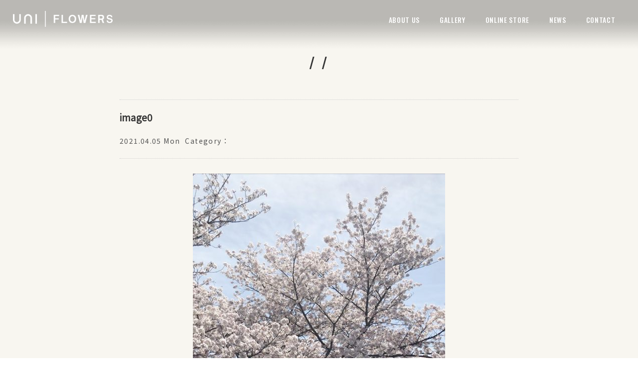

--- FILE ---
content_type: text/html; charset=UTF-8
request_url: https://www.uni-flowers.jp/staff/1024/attachment/image0-5/
body_size: 5424
content:
<!DOCTYPE html>
<html>
<head>
<meta charset="UTF-8" />

<meta name="viewport" content="width=device-width,user-scalable=no" />
<meta name="google-site-verification" content="lckMwAtv4qNRKDqJSoFnWg1elxDQyF2JmuZjwrIPcMU" />
<link rel="icon" href="https://www.uni-flowers.jp/wp01/wp-content/themes/uni01/img/favicon.ico" type="image/x-icon" />
<link rel="shortcut icon" type="image/x-icon" href="https://www.uni-flowers.jp/wp01/wp-content/themes/uni01/img/favicon.ico" />
<link rel="stylesheet" href="https://www.uni-flowers.jp/wp01/wp-content/themes/uni01/style.css">
	<!-- style & jQuery 分岐-->
	 	<link rel="stylesheet" href="https://www.uni-flowers.jp/wp01/wp-content/themes/uni01/css/topics.css">
		<!-- jQuery-->
<script src="https://www.uni-flowers.jp/wp01/wp-content/themes/uni01/js/jquery.min.js"></script>
<script src="https://www.uni-flowers.jp/wp01/wp-content/themes/uni01/js/common.js"></script>
<script src="https://www.uni-flowers.jp/wp01/wp-content/themes/uni01/js/script.js"></script>
<script src="https://www.uni-flowers.jp/wp01/wp-content/themes/uni01/js/map.js"></script>
<script src="https://www.uni-flowers.jp/wp01/wp-content/themes/uni01/js/jquery.fancybox.js"></script>
<script src="https://www.uni-flowers.jp/wp01/wp-content/themes/uni01/js/drawer.js"></script>
<script src="https://www.uni-flowers.jp/wp01/wp-content/themes/uni01/js/iscroll.min.js"></script>
<script src="https://www.uni-flowers.jp/wp01/wp-content/themes/uni01/js/dropdown.min.js"></script>
<script src="https://www.uni-flowers.jp/wp01/wp-content/themes/uni01/js/slick.js"></script>
<script src="https://www.uni-flowers.jp/wp01/wp-content/themes/uni01/js/wow.js"></script>	
<script src="https://www.uni-flowers.jp/wp01/wp-content/themes/uni01/js/jquery.matchHeight.js"></script>	
<script>
	new WOW().init();
</script>
<!--[if lt IE 9]>
  <script src="https://www.uni-flowers.jp/wp01/wp-content/themes/uni01/js/html5.js"></script>
  <script src="https://www.uni-flowers.jp/wp01/wp-content/themes/uni01/js/IE9.js"></script>
  <script src="https://www.uni-flowers.jp/wp01/wp-content/themes/uni01/js/css3-mediaqueries.js"></script>
<![endif]-->

		<!-- All in One SEO 4.5.4 - aioseo.com -->
		<title>image0 | UNI-FLOWERS</title>
		<meta name="robots" content="max-image-preview:large" />
		<link rel="canonical" href="https://www.uni-flowers.jp/staff/1024/attachment/image0-5/" />
		<meta name="generator" content="All in One SEO (AIOSEO) 4.5.4" />
		<meta property="og:locale" content="ja_JP" />
		<meta property="og:site_name" content="UNI-FLOWERS | FLORIST &quot;KAZUHIRO SUGIMOTO&quot; OFFICIAL SITE" />
		<meta property="og:type" content="article" />
		<meta property="og:title" content="image0 | UNI-FLOWERS" />
		<meta property="og:url" content="https://www.uni-flowers.jp/staff/1024/attachment/image0-5/" />
		<meta property="article:published_time" content="2021-04-05T06:17:49+00:00" />
		<meta property="article:modified_time" content="2021-04-05T06:17:49+00:00" />
		<meta name="twitter:card" content="summary_large_image" />
		<meta name="twitter:title" content="image0 | UNI-FLOWERS" />
		<meta name="google" content="nositelinkssearchbox" />
		<script type="application/ld+json" class="aioseo-schema">
			{"@context":"https:\/\/schema.org","@graph":[{"@type":"BreadcrumbList","@id":"https:\/\/www.uni-flowers.jp\/staff\/1024\/attachment\/image0-5\/#breadcrumblist","itemListElement":[{"@type":"ListItem","@id":"https:\/\/www.uni-flowers.jp\/#listItem","position":1,"name":"\u5bb6","item":"https:\/\/www.uni-flowers.jp\/","nextItem":"https:\/\/www.uni-flowers.jp\/staff\/1024\/attachment\/image0-5\/#listItem"},{"@type":"ListItem","@id":"https:\/\/www.uni-flowers.jp\/staff\/1024\/attachment\/image0-5\/#listItem","position":2,"name":"image0","previousItem":"https:\/\/www.uni-flowers.jp\/#listItem"}]},{"@type":"ItemPage","@id":"https:\/\/www.uni-flowers.jp\/staff\/1024\/attachment\/image0-5\/#itempage","url":"https:\/\/www.uni-flowers.jp\/staff\/1024\/attachment\/image0-5\/","name":"image0 | UNI-FLOWERS","inLanguage":"ja","isPartOf":{"@id":"https:\/\/www.uni-flowers.jp\/#website"},"breadcrumb":{"@id":"https:\/\/www.uni-flowers.jp\/staff\/1024\/attachment\/image0-5\/#breadcrumblist"},"author":{"@id":"https:\/\/www.uni-flowers.jp\/author\/kazuhirosugimoto\/#author"},"creator":{"@id":"https:\/\/www.uni-flowers.jp\/author\/kazuhirosugimoto\/#author"},"datePublished":"2021-04-05T15:17:49+09:00","dateModified":"2021-04-05T15:17:49+09:00"},{"@type":"Organization","@id":"https:\/\/www.uni-flowers.jp\/#organization","name":"UNI-FLOWERS","url":"https:\/\/www.uni-flowers.jp\/"},{"@type":"Person","@id":"https:\/\/www.uni-flowers.jp\/author\/kazuhirosugimoto\/#author","url":"https:\/\/www.uni-flowers.jp\/author\/kazuhirosugimoto\/","name":"kazuhiroSugimoto","image":{"@type":"ImageObject","@id":"https:\/\/www.uni-flowers.jp\/staff\/1024\/attachment\/image0-5\/#authorImage","url":"https:\/\/secure.gravatar.com\/avatar\/bf4ad82b91c6764dbcf577202a1bd098?s=96&d=mm&r=g","width":96,"height":96,"caption":"kazuhiroSugimoto"}},{"@type":"WebSite","@id":"https:\/\/www.uni-flowers.jp\/#website","url":"https:\/\/www.uni-flowers.jp\/","name":"UNI-FLOWERS","description":"FLORIST \"KAZUHIRO SUGIMOTO\" OFFICIAL SITE","inLanguage":"ja","publisher":{"@id":"https:\/\/www.uni-flowers.jp\/#organization"}}]}
		</script>
		<!-- All in One SEO -->

<link rel="alternate" type="application/rss+xml" title="UNI-FLOWERS &raquo; image0 のコメントのフィード" href="https://www.uni-flowers.jp/staff/1024/attachment/image0-5/feed/" />
<link rel='stylesheet' id='wp-block-library-css' href='https://www.uni-flowers.jp/wp01/wp-includes/css/dist/block-library/style.min.css?ver=6.3.7' type='text/css' media='all' />
<style id='classic-theme-styles-inline-css' type='text/css'>
/*! This file is auto-generated */
.wp-block-button__link{color:#fff;background-color:#32373c;border-radius:9999px;box-shadow:none;text-decoration:none;padding:calc(.667em + 2px) calc(1.333em + 2px);font-size:1.125em}.wp-block-file__button{background:#32373c;color:#fff;text-decoration:none}
</style>
<style id='global-styles-inline-css' type='text/css'>
body{--wp--preset--color--black: #000000;--wp--preset--color--cyan-bluish-gray: #abb8c3;--wp--preset--color--white: #ffffff;--wp--preset--color--pale-pink: #f78da7;--wp--preset--color--vivid-red: #cf2e2e;--wp--preset--color--luminous-vivid-orange: #ff6900;--wp--preset--color--luminous-vivid-amber: #fcb900;--wp--preset--color--light-green-cyan: #7bdcb5;--wp--preset--color--vivid-green-cyan: #00d084;--wp--preset--color--pale-cyan-blue: #8ed1fc;--wp--preset--color--vivid-cyan-blue: #0693e3;--wp--preset--color--vivid-purple: #9b51e0;--wp--preset--gradient--vivid-cyan-blue-to-vivid-purple: linear-gradient(135deg,rgba(6,147,227,1) 0%,rgb(155,81,224) 100%);--wp--preset--gradient--light-green-cyan-to-vivid-green-cyan: linear-gradient(135deg,rgb(122,220,180) 0%,rgb(0,208,130) 100%);--wp--preset--gradient--luminous-vivid-amber-to-luminous-vivid-orange: linear-gradient(135deg,rgba(252,185,0,1) 0%,rgba(255,105,0,1) 100%);--wp--preset--gradient--luminous-vivid-orange-to-vivid-red: linear-gradient(135deg,rgba(255,105,0,1) 0%,rgb(207,46,46) 100%);--wp--preset--gradient--very-light-gray-to-cyan-bluish-gray: linear-gradient(135deg,rgb(238,238,238) 0%,rgb(169,184,195) 100%);--wp--preset--gradient--cool-to-warm-spectrum: linear-gradient(135deg,rgb(74,234,220) 0%,rgb(151,120,209) 20%,rgb(207,42,186) 40%,rgb(238,44,130) 60%,rgb(251,105,98) 80%,rgb(254,248,76) 100%);--wp--preset--gradient--blush-light-purple: linear-gradient(135deg,rgb(255,206,236) 0%,rgb(152,150,240) 100%);--wp--preset--gradient--blush-bordeaux: linear-gradient(135deg,rgb(254,205,165) 0%,rgb(254,45,45) 50%,rgb(107,0,62) 100%);--wp--preset--gradient--luminous-dusk: linear-gradient(135deg,rgb(255,203,112) 0%,rgb(199,81,192) 50%,rgb(65,88,208) 100%);--wp--preset--gradient--pale-ocean: linear-gradient(135deg,rgb(255,245,203) 0%,rgb(182,227,212) 50%,rgb(51,167,181) 100%);--wp--preset--gradient--electric-grass: linear-gradient(135deg,rgb(202,248,128) 0%,rgb(113,206,126) 100%);--wp--preset--gradient--midnight: linear-gradient(135deg,rgb(2,3,129) 0%,rgb(40,116,252) 100%);--wp--preset--font-size--small: 13px;--wp--preset--font-size--medium: 20px;--wp--preset--font-size--large: 36px;--wp--preset--font-size--x-large: 42px;--wp--preset--spacing--20: 0.44rem;--wp--preset--spacing--30: 0.67rem;--wp--preset--spacing--40: 1rem;--wp--preset--spacing--50: 1.5rem;--wp--preset--spacing--60: 2.25rem;--wp--preset--spacing--70: 3.38rem;--wp--preset--spacing--80: 5.06rem;--wp--preset--shadow--natural: 6px 6px 9px rgba(0, 0, 0, 0.2);--wp--preset--shadow--deep: 12px 12px 50px rgba(0, 0, 0, 0.4);--wp--preset--shadow--sharp: 6px 6px 0px rgba(0, 0, 0, 0.2);--wp--preset--shadow--outlined: 6px 6px 0px -3px rgba(255, 255, 255, 1), 6px 6px rgba(0, 0, 0, 1);--wp--preset--shadow--crisp: 6px 6px 0px rgba(0, 0, 0, 1);}:where(.is-layout-flex){gap: 0.5em;}:where(.is-layout-grid){gap: 0.5em;}body .is-layout-flow > .alignleft{float: left;margin-inline-start: 0;margin-inline-end: 2em;}body .is-layout-flow > .alignright{float: right;margin-inline-start: 2em;margin-inline-end: 0;}body .is-layout-flow > .aligncenter{margin-left: auto !important;margin-right: auto !important;}body .is-layout-constrained > .alignleft{float: left;margin-inline-start: 0;margin-inline-end: 2em;}body .is-layout-constrained > .alignright{float: right;margin-inline-start: 2em;margin-inline-end: 0;}body .is-layout-constrained > .aligncenter{margin-left: auto !important;margin-right: auto !important;}body .is-layout-constrained > :where(:not(.alignleft):not(.alignright):not(.alignfull)){max-width: var(--wp--style--global--content-size);margin-left: auto !important;margin-right: auto !important;}body .is-layout-constrained > .alignwide{max-width: var(--wp--style--global--wide-size);}body .is-layout-flex{display: flex;}body .is-layout-flex{flex-wrap: wrap;align-items: center;}body .is-layout-flex > *{margin: 0;}body .is-layout-grid{display: grid;}body .is-layout-grid > *{margin: 0;}:where(.wp-block-columns.is-layout-flex){gap: 2em;}:where(.wp-block-columns.is-layout-grid){gap: 2em;}:where(.wp-block-post-template.is-layout-flex){gap: 1.25em;}:where(.wp-block-post-template.is-layout-grid){gap: 1.25em;}.has-black-color{color: var(--wp--preset--color--black) !important;}.has-cyan-bluish-gray-color{color: var(--wp--preset--color--cyan-bluish-gray) !important;}.has-white-color{color: var(--wp--preset--color--white) !important;}.has-pale-pink-color{color: var(--wp--preset--color--pale-pink) !important;}.has-vivid-red-color{color: var(--wp--preset--color--vivid-red) !important;}.has-luminous-vivid-orange-color{color: var(--wp--preset--color--luminous-vivid-orange) !important;}.has-luminous-vivid-amber-color{color: var(--wp--preset--color--luminous-vivid-amber) !important;}.has-light-green-cyan-color{color: var(--wp--preset--color--light-green-cyan) !important;}.has-vivid-green-cyan-color{color: var(--wp--preset--color--vivid-green-cyan) !important;}.has-pale-cyan-blue-color{color: var(--wp--preset--color--pale-cyan-blue) !important;}.has-vivid-cyan-blue-color{color: var(--wp--preset--color--vivid-cyan-blue) !important;}.has-vivid-purple-color{color: var(--wp--preset--color--vivid-purple) !important;}.has-black-background-color{background-color: var(--wp--preset--color--black) !important;}.has-cyan-bluish-gray-background-color{background-color: var(--wp--preset--color--cyan-bluish-gray) !important;}.has-white-background-color{background-color: var(--wp--preset--color--white) !important;}.has-pale-pink-background-color{background-color: var(--wp--preset--color--pale-pink) !important;}.has-vivid-red-background-color{background-color: var(--wp--preset--color--vivid-red) !important;}.has-luminous-vivid-orange-background-color{background-color: var(--wp--preset--color--luminous-vivid-orange) !important;}.has-luminous-vivid-amber-background-color{background-color: var(--wp--preset--color--luminous-vivid-amber) !important;}.has-light-green-cyan-background-color{background-color: var(--wp--preset--color--light-green-cyan) !important;}.has-vivid-green-cyan-background-color{background-color: var(--wp--preset--color--vivid-green-cyan) !important;}.has-pale-cyan-blue-background-color{background-color: var(--wp--preset--color--pale-cyan-blue) !important;}.has-vivid-cyan-blue-background-color{background-color: var(--wp--preset--color--vivid-cyan-blue) !important;}.has-vivid-purple-background-color{background-color: var(--wp--preset--color--vivid-purple) !important;}.has-black-border-color{border-color: var(--wp--preset--color--black) !important;}.has-cyan-bluish-gray-border-color{border-color: var(--wp--preset--color--cyan-bluish-gray) !important;}.has-white-border-color{border-color: var(--wp--preset--color--white) !important;}.has-pale-pink-border-color{border-color: var(--wp--preset--color--pale-pink) !important;}.has-vivid-red-border-color{border-color: var(--wp--preset--color--vivid-red) !important;}.has-luminous-vivid-orange-border-color{border-color: var(--wp--preset--color--luminous-vivid-orange) !important;}.has-luminous-vivid-amber-border-color{border-color: var(--wp--preset--color--luminous-vivid-amber) !important;}.has-light-green-cyan-border-color{border-color: var(--wp--preset--color--light-green-cyan) !important;}.has-vivid-green-cyan-border-color{border-color: var(--wp--preset--color--vivid-green-cyan) !important;}.has-pale-cyan-blue-border-color{border-color: var(--wp--preset--color--pale-cyan-blue) !important;}.has-vivid-cyan-blue-border-color{border-color: var(--wp--preset--color--vivid-cyan-blue) !important;}.has-vivid-purple-border-color{border-color: var(--wp--preset--color--vivid-purple) !important;}.has-vivid-cyan-blue-to-vivid-purple-gradient-background{background: var(--wp--preset--gradient--vivid-cyan-blue-to-vivid-purple) !important;}.has-light-green-cyan-to-vivid-green-cyan-gradient-background{background: var(--wp--preset--gradient--light-green-cyan-to-vivid-green-cyan) !important;}.has-luminous-vivid-amber-to-luminous-vivid-orange-gradient-background{background: var(--wp--preset--gradient--luminous-vivid-amber-to-luminous-vivid-orange) !important;}.has-luminous-vivid-orange-to-vivid-red-gradient-background{background: var(--wp--preset--gradient--luminous-vivid-orange-to-vivid-red) !important;}.has-very-light-gray-to-cyan-bluish-gray-gradient-background{background: var(--wp--preset--gradient--very-light-gray-to-cyan-bluish-gray) !important;}.has-cool-to-warm-spectrum-gradient-background{background: var(--wp--preset--gradient--cool-to-warm-spectrum) !important;}.has-blush-light-purple-gradient-background{background: var(--wp--preset--gradient--blush-light-purple) !important;}.has-blush-bordeaux-gradient-background{background: var(--wp--preset--gradient--blush-bordeaux) !important;}.has-luminous-dusk-gradient-background{background: var(--wp--preset--gradient--luminous-dusk) !important;}.has-pale-ocean-gradient-background{background: var(--wp--preset--gradient--pale-ocean) !important;}.has-electric-grass-gradient-background{background: var(--wp--preset--gradient--electric-grass) !important;}.has-midnight-gradient-background{background: var(--wp--preset--gradient--midnight) !important;}.has-small-font-size{font-size: var(--wp--preset--font-size--small) !important;}.has-medium-font-size{font-size: var(--wp--preset--font-size--medium) !important;}.has-large-font-size{font-size: var(--wp--preset--font-size--large) !important;}.has-x-large-font-size{font-size: var(--wp--preset--font-size--x-large) !important;}
.wp-block-navigation a:where(:not(.wp-element-button)){color: inherit;}
:where(.wp-block-post-template.is-layout-flex){gap: 1.25em;}:where(.wp-block-post-template.is-layout-grid){gap: 1.25em;}
:where(.wp-block-columns.is-layout-flex){gap: 2em;}:where(.wp-block-columns.is-layout-grid){gap: 2em;}
.wp-block-pullquote{font-size: 1.5em;line-height: 1.6;}
</style>
<link rel='stylesheet' id='contact-form-7-css' href='https://www.uni-flowers.jp/wp01/wp-content/plugins/contact-form-7/includes/css/styles.css?ver=5.9.8' type='text/css' media='all' />
<link rel="https://api.w.org/" href="https://www.uni-flowers.jp/wp-json/" /><link rel="alternate" type="application/json" href="https://www.uni-flowers.jp/wp-json/wp/v2/media/1028" /><link rel="alternate" type="application/json+oembed" href="https://www.uni-flowers.jp/wp-json/oembed/1.0/embed?url=https%3A%2F%2Fwww.uni-flowers.jp%2Fstaff%2F1024%2Fattachment%2Fimage0-5%2F" />
<link rel="alternate" type="text/xml+oembed" href="https://www.uni-flowers.jp/wp-json/oembed/1.0/embed?url=https%3A%2F%2Fwww.uni-flowers.jp%2Fstaff%2F1024%2Fattachment%2Fimage0-5%2F&#038;format=xml" />
<body class="attachment attachment-template-default single single-attachment postid-1028 attachmentid-1028 attachment-jpeg">
  <div id="wrapper" class="drawer drawer--top">
	<header>
      <div class="inner logo">
        <h1><a href="https://www.uni-flowers.jp/"><img src="https://www.uni-flowers.jp/wp01/wp-content/themes/uni01/img/common/logo.png" alt=""></a></h1>
        <nav class="gNavi">
          <ul class="nav">
            <li><a href="javascript:void(0)">ABOUT US</a>
              <ul class="child">
                <li><a href="https://www.uni-flowers.jp/about" title="ABOUT US">ABOUT US</a></li>
                <li><a href="https://www.uni-flowers.jp/school" title="SCHOOL">SCHOOL</a></li>
                <li><a href="https://www.uni-flowers.jp/gift" title="GIFT">GIFT</a></li>
                <li><a href="https://www.uni-flowers.jp/event" title="EVENT">EVENT</a></li>
                <li><a href="https://www.uni-flowers.jp/wedding" title="WEDDING">WEDDING</a></li>
              <!--//.child--></ul>
						</li>
            <li><a href="https://www.uni-flowers.jp/gallery" title="GALLERY">GALLERY</a></li>
            <li><a href="http://shop.uni-flowers.jp/" title="ONLINE STORE" target="_blank">ONLINE STORE</a></li>
            <li><a href="javascript:void(0)">NEWS</a>
              <ul class="child">
                <li><a href="https://www.uni-flowers.jp/news" title="お知らせ">お知らせ</a></li>
                <li><a href="https://www.uni-flowers.jp/kaz" title="Kaz Blog">Kaz Blog</a></li>
                <li><a href="https://www.uni-flowers.jp/staff" title="Staff Blog">Staff Blog</a></li>
              <!--//.child--></ul>
						</li>
            <li><a href="https://www.uni-flowers.jp/contact" title="CONTACT">CONTACT</a></li>
					</ul>
        <!--//.gNavi--></nav>
			<div class="btnMenu"><a href="javascript:void(0)" class="drawer-toggle"><span id="btnPanelIcon"></span></a></div>
        <div class="drawer-nav" id="sideNavi">
          <ul class="drawer-menu">
            <li class="btnClose"><a class="closeMenu"><span>CLOSE</span></a></li>
            <li class="drawer-dropdown">
              <a href="javascript:void(0)" data-toggle="dropdown" class="iArrow">ABOUT US</a>
              <ul class="drawer-dropdown-menu">
              <li><a href="https://www.uni-flowers.jp/about" title="ABOUT US">ABOUT US</a></li>
                <li><a href="https://www.uni-flowers.jp/school" title="SCHOOL">SCHOOL</a></li>
                <li><a href="https://www.uni-flowers.jp/gift" title="GIFT">GIFT</a></li>
                <li><a href="https://www.uni-flowers.jp/event" title="EVENT">EVENT</a></li>
                <li><a href="https://www.uni-flowers.jp/wedding" title="WEDDING">WEDDING</a></li>
              </ul>
            </li>
            <li><a href="https://www.uni-flowers.jp/gallery" title="GALLERY">GALLERY</a></li>
            <li><a href="http://shop.uni-flowers.jp/" title="ONLINE STORE" target="_blank">ONLINE STORE</a></li>
            <li class="drawer-dropdown">
              <a href="javascript:void(0)" data-toggle="dropdown" class="iArrow">NEWS</a>
              <ul class="drawer-dropdown-menu">
                <li><a href="https://www.uni-flowers.jp/news" title="お知らせ">お知らせ</a></li>
                <li><a href="https://www.uni-flowers.jp/kaz" title="Kaz Blog">Kaz Blog</a></li>
                <li><a href="https://www.uni-flowers.jp/staff" title="Staff Blog">Staff Blog</a></li>
              </ul>
            </li>
            <li><a href="https://www.uni-flowers.jp/contact" title="CONTACT">CONTACT</a></li>
						<li><a href="https://www.facebook.com/uniflowers.kaz/">Facebook</a></li>
						<li><a href="https://www.instagram.com/kazuhiro_sugimoto_uni/">Instagram</a></li>
          </ul>
        <!--//#sideNavi--></div>
		<!--//.inner--></div>
		</header>    <section class="modWrap topics" id="topics">
				<hgroup class="modTtl">
				<h2>/  /</h2>
			<!--//.modTtl--></hgroup>
			<article>
		            					<div class="postBox">
          <h2 class="postTtl">image0</h2>
          <div class="postMeta">
						<date>2021.04.05 Mon<span>Category：</span></date>
          <!--//.postMeta--></div>
          <div class="postContents">
              <p class="attachment"><a href='https://www.uni-flowers.jp/wp01/wp-content/uploads/2021/04/image0.jpg'><img fetchpriority="high" width="506" height="700" src="https://www.uni-flowers.jp/wp01/wp-content/uploads/2021/04/image0-506x700.jpg" class="attachment-medium size-medium" alt="" decoding="async" /></a></p>
					<!--//.postContents--></div>
					<!--.postBox--></div>
				<div class="postNav clearfix">
                              <div class="fRight"><a href="https://www.uni-flowers.jp/staff/1024/" rel="prev">PREV</a></div>
				</div>
							<!--contents--></article>
			<!--//#topics--></section>
<footer>
	<div class="inner">
		<ul class="snsList">
			<li><a href="https://www.facebook.com/uniflowers.kaz/" target="_blank"><img src="https://www.uni-flowers.jp/wp01/wp-content/themes/uni01/img/common/icon_01.png" alt="Facebook"></a></li>
			<li><a href="https://instagram.com/uni_flowers/" target="_blank"><img src="https://www.uni-flowers.jp/wp01/wp-content/themes/uni01/img/common/icon_02.png" alt="Instagram"></a></li>
		<!--//.snsList--></ul>
		<h2><a href="https://www.uni-flowers.jp/" title=""><img src="https://www.uni-flowers.jp/wp01/wp-content/themes/uni01/img/common/logo.png" alt="UNI FLOWERS　杉本一洋 "></a></h2>
		<div class="fInfo">
			<p>〒700-0975<br>岡山市北区今3丁目20-9-1F<br>TEL.086-362-7607 / FAX.086-362-7608</p>
		<!--//.fInfo--></div>
	<!--//.inner--></div>
		<address>COPYRIGHT &copy; UNI FLOWERS. ALL RIGHTS RESERVED.</address>
</footer>
<script type='text/javascript' src='https://www.uni-flowers.jp/wp01/wp-includes/js/dist/vendor/wp-polyfill-inert.min.js?ver=3.1.2' id='wp-polyfill-inert-js'></script>
<script type='text/javascript' src='https://www.uni-flowers.jp/wp01/wp-includes/js/dist/vendor/regenerator-runtime.min.js?ver=0.13.11' id='regenerator-runtime-js'></script>
<script type='text/javascript' src='https://www.uni-flowers.jp/wp01/wp-includes/js/dist/vendor/wp-polyfill.min.js?ver=3.15.0' id='wp-polyfill-js'></script>
<script type='text/javascript' src='https://www.uni-flowers.jp/wp01/wp-includes/js/dist/hooks.min.js?ver=c6aec9a8d4e5a5d543a1' id='wp-hooks-js'></script>
<script type='text/javascript' src='https://www.uni-flowers.jp/wp01/wp-includes/js/dist/i18n.min.js?ver=7701b0c3857f914212ef' id='wp-i18n-js'></script>
<script id="wp-i18n-js-after" type="text/javascript">
wp.i18n.setLocaleData( { 'text direction\u0004ltr': [ 'ltr' ] } );
</script>
<script type='text/javascript' src='https://www.uni-flowers.jp/wp01/wp-content/plugins/contact-form-7/includes/swv/js/index.js?ver=5.9.8' id='swv-js'></script>
<script type='text/javascript' id='contact-form-7-js-extra'>
/* <![CDATA[ */
var wpcf7 = {"api":{"root":"https:\/\/www.uni-flowers.jp\/wp-json\/","namespace":"contact-form-7\/v1"}};
/* ]]> */
</script>
<script type='text/javascript' id='contact-form-7-js-translations'>
( function( domain, translations ) {
	var localeData = translations.locale_data[ domain ] || translations.locale_data.messages;
	localeData[""].domain = domain;
	wp.i18n.setLocaleData( localeData, domain );
} )( "contact-form-7", {"translation-revision-date":"2024-07-17 08:16:16+0000","generator":"GlotPress\/4.0.1","domain":"messages","locale_data":{"messages":{"":{"domain":"messages","plural-forms":"nplurals=1; plural=0;","lang":"ja_JP"},"This contact form is placed in the wrong place.":["\u3053\u306e\u30b3\u30f3\u30bf\u30af\u30c8\u30d5\u30a9\u30fc\u30e0\u306f\u9593\u9055\u3063\u305f\u4f4d\u7f6e\u306b\u7f6e\u304b\u308c\u3066\u3044\u307e\u3059\u3002"],"Error:":["\u30a8\u30e9\u30fc:"]}},"comment":{"reference":"includes\/js\/index.js"}} );
</script>
<script type='text/javascript' src='https://www.uni-flowers.jp/wp01/wp-content/plugins/contact-form-7/includes/js/index.js?ver=5.9.8' id='contact-form-7-js'></script>
	</body>
</html> 

--- FILE ---
content_type: text/css
request_url: https://www.uni-flowers.jp/wp01/wp-content/themes/uni01/style.css
body_size: 107
content:
@charset "utf-8";
/*
 Theme Name:  uni01
*/

@import url("css/reset.css"); 
@import url("css/layouts.css"); 
@import url("css/module.css");
@import url("css/animate.css");
@import url("css/drawer.css");
@import url("css/common.css");
@import url("https://fonts.googleapis.com/css?family=Oswald:400,500,700");
@import url("https://fonts.googleapis.com/css?family=Noto+Sans+JP");
@import url("https://fonts.googleapis.com/css?family=Noto+Serif:400,700|Sawarabi+Mincho");

--- FILE ---
content_type: text/css
request_url: https://www.uni-flowers.jp/wp01/wp-content/themes/uni01/css/topics.css
body_size: 2052
content:
@charset "UTF-8";
@import url(page.css);
@import url(entry.css);
@import url(jquery.fancybox.css);

header {
	top: 0px !important;
}


.topics{
	background: #f8f6f0;
}
article{
	margin: 50px auto 0;
}

.gallery img {
	width: 33.33%;
	margin: 0 auto;
	object-fit: cover;
}

/***** ギャラリー *****/

.galleryBlock {
	width: 100%;
	max-width: 1800px;
	margin: 0 auto 20px;	
}

.galleryBlock::after {
	content: ".";
	display: block;
	height: 0;
	font-size:0;
	clear: both;
	visibility:hidden;
}

.galleryList {
	float: left;
	width: 25%;
}

.galleryList img {
	width: 100%;
	margin: 0 auto;
	object-fit: cover;
}

@media screen and (max-width: 1200px) {
}
@media screen and (max-width: 1023px) {
}
@media screen and (max-width: 960px) {
	.galleryList {
		width: 33.333%;
	}
}
@media screen and (max-width: 768px) {
}
@media screen and (max-width: 480px) {
	.galleryList {
		width: 50%;
	}
}



/***** ページタイトル *****/

 .modTtl h2 {
	text-transform:capitalize;
}

 .modTtl h2 span {
    display: block;
    font-family: "Yu Mincho", "YuMincho", "Hiragino Mincho ProN", "Noto Sans JP", "ヒラギノ角ゴ Pro W3", "Hiragino Kaku Gothic Pro", "メイリオ", Meiryo, Osaka, "ＭＳ Ｐゴシック", "MS PGothic", sans-serif;
    font-size: 60%;
    font-weight: 500;
    line-height: 160%;
    letter-spacing: 0.1em;
    color: #ccc;
    margin-top: 0.5em;
}

 .mainTtl{
	text-align: center;
}
	
 .mainTtl h2{
	font-size: 24px;
	margin-bottom: 10px;
}

 .mainTtl h3{
	font-size: 20px;
}

 .postTtl{
	font-size: 140%;;
	line-height: 160%;
	text-align: left;
	color: #333;
	padding: 20px 0;
	font-family: "Yu Mincho", "YuMincho", "Hiragino Mincho ProN", "Noto Sans JP", "ヒラギノ角ゴ Pro W3", "Hiragino Kaku Gothic Pro", "メイリオ", Meiryo, Osaka, "ＭＳ Ｐゴシック", "MS PGothic", sans-serif;
	font-weight: bold;
}

 .postTtl a:hover{
	text-decoration: underline;
 -webkit-transition: all .7s;
  transition: all .7s;
	-khtml-opacity: 0.85;
	-moz-opacity: 0.85;
	filter: alpha(opacity=85);
	opacity: 0.85;
	color: #ccc;
}

.postMeta date {
	margin-bottom: 5px;
	font-size: 120%;
	line-height: 160%;
	font-family: "Yu Mincho", "YuMincho", "Hiragino Mincho ProN", "Noto Sans JP", "ヒラギノ角ゴ Pro W3", "Hiragino Kaku Gothic Pro", "メイリオ", Meiryo, Osaka, "ＭＳ Ｐゴシック", "MS PGothic", sans-serif;
	letter-spacing: 0.1em;
}

 .postContents {
	margin-bottom: 60px;
}

 .postContents p {
	line-height: 160%;
}

.postMeta {
   font-size: 85%;
	padding-bottom: 20px;
	margin-bottom: 30px;
	border-bottom: 1px dotted #ccc;
}
.postTxt{
	display: table-cell;
	vertical-align: top;
	width: 70%;
	padding-left: 5%;
}

.postTxt p{
	font-size: 1.4rem;
	line-height: 1.6;
}

.postTxt p span{
	display: block;
	text-align: right;
	margin-top: 10px;;
}

.postTxt p span a{
	width: 100px;
 padding: 0.3em 1em;
 color: #333;
transition: all 0.5s ;
}

.postTxt p span a:hover{
 background: #265876;
 color: #fff;
}


.postThum{
	display: table-cell;
	vertical-align: top;
	max-width: 200px;
}

.postThum img{
	max-width: 200px;
	overflow-y: hidden;
}

.postBox{
	width: 100%;
	max-width: 800px;
	display: block;
	border-top: 1px dotted #ccc;
	margin: 0 auto 100px;
}

.postBox:after,
.footTagBloc:after {
	content: ".";
	display: block;
	height: 0;
	font-size:0;
	clear: both;
	visibility:hidden;
}



.postMeta p {
	margin-left: 10px;
	font-size: 85%;
	display: inline-block;	
	}

/*****
.postMeta a{
	padding: 3px 15px;
  color: #333;
  text-decoration: none;
  background: #f8f6f0;
  border: 1px solid #333;
  border-radius: 3px;
  -webkit-border-radius: 3px;
  -moz-border-radius: 3px;
	text-decoration: none;
	font-size: 85%;
}
 *****/


.postMeta a{
  color: #333;
  text-decoration: none;
  background: #f8f6f0;
	font-size: 85%;
}

.postMeta span{
	margin-left: 10px;
}

.postMeta a:hover{
	-khtml-opacity: 0.85;
  -moz-opacity: 0.85;
  filter: alpha(opacity=85);
  opacity: 0.85;
  color: #ccc;
}

.postMeta .tagBloc,
.footTagBloc{
	display: inline-block;
}

.postMeta .tagBloc dt,
.postMeta .tagBloc dd,
.footTagBloc dt,
.footTagBloc dd{
	display: inline-block;
	margin-left: 10px;
}

.footTagBloc {
	width: 95%;
	max-width: 800px;
	display: block;
	margin:0 auto;
	padding:10px 20px;
	background:#f9f9f9;
	clear:both;
	-moz-box-sizing:border-box;
	-webkit-box-sizing:border-box;
	-o-box-sizing:border-box;
	-ms-box-sizing:border-box;
	box-sizing:border-box;
}

.footTagBloc h3 {
	margin-bottom:10px;
	font-weight:normal;
	color:#525252;
}

.footTagBloc ul {
	display: inline-block;
}

.footTagBloc ul li{
	display: inline-block;
	margin-right: 5px;
}


.footTagBloc ul li a{
	cursor: pointer;
}

.footTagBloc ul li a::before{
	content: "#";
}

.footTagBloc ul li a:hover {
	khtml-opacity: 0.85;
	-moz-opacity: 0.85;
	filter: alpha(opacity=85);
	opacity: 0.85;
	color: #525252;
}



.footTagBloc {
	color: #ccc;
}
.footTagBloc date {
	margin-bottom: 5px;
	font-size: 120%;
	line-height: 160%;
	font-family: "Yu Mincho", "YuMincho", "Hiragino Mincho ProN", "Noto Sans JP", "ヒラギノ角ゴ Pro W3", "Hiragino Kaku Gothic Pro", "メイリオ", Meiryo, Osaka, "ＭＳ Ｐゴシック", "MS PGothic", sans-serif;
	letter-spacing: 0.1em;
}

.footTagBloc p {
	margin-left: 10px;
	font-size: 85%;
	display: inline-block;	
	}



.footTagBloc a{
  color: #ccc;
  text-decoration: none;
	font-size: 85%;
}

.footTagBloc span{
	margin-left: 10px;
}

.footTagBloc a:hover{
	-khtml-opacity: 0.85;
  -moz-opacity: 0.85;
  filter: alpha(opacity=85);
  opacity: 0.85;
  color: #ccc;
}

.footTagBloc .footTagBloc{
	display: inline-block;
}

.footTagBloc .footTagBloc dt,
.footTagBloc .footTagBloc dd{
	display: inline-block;
	margin-left: 10px;
}

@media screen and (max-width:1024px){
	
.postBox{
	width: 100%;
	}
}

@media screen and (max-width:960px){
	.main .modBtn{
		margin: 0 auto 50px;
}
}

@media screen and (max-width:768px){
	.main .modBtn{
		margin: 0 auto 50px;
}
}

@media screen and (max-width: 480px) {
	 .postTtl{
		font-size: 120%;
		line-height: 160%;
		font-weight: normal;
		text-align: left;
		color: #333;
		padding: 20px 0;
		font-family: "Yu Mincho", "YuMincho", "Hiragino Mincho ProN", "Noto Sans JP", "ヒラギノ角ゴ Pro W3", "Hiragino Kaku Gothic Pro", "メイリオ", Meiryo, Osaka, "ＭＳ Ｐゴシック", "MS PGothic", sans-serif;
		font-weight: bold;
	}

	.postMeta date {
		font-size: 100%;
	}
}




/*** ページ送り（一覧用） ***/

.wp-pagenavi {
	margin:20px auto 40px;
	padding:0;
	text-align:center;
	clear:both;
	display:block;
	line-height:100% !important;
  font-size: 85%;
}

.wp-pagenavi a,
.wp-pagenavi span {
	margin:0 5px 0 0;
	padding:5px 12px;
}

.wp-pagenavi span {
	border:1px solid #333;
}

.wp-pagenavi span.pages {
	border:1px solid #333;
	background:#fff;
	color:#333;
}

.wp-pagenavi span.extend {
	border:none;
	color:#333;
}

.wp-pagenavi a,
.wp-pagenavi a:link {
	border:1px solid #333;
	color:#333;
	background:#fff;
	text-decoration:none;
}

.wp-pagenavi a:hover {
	border:1px solid #fff;
	color:#fff;
	background:#333;
}

.wp-pagenavi a:active {
	border:1px solid #333;
	color:#333;
}

.wp-pagenavi a.top,
.wp-pagenavi a.last {
}

.wp-pagenavi span.current {
	font-weight:bold;
	color:#fff;
	background:#333;
}

/*** ページ送り（シングル用） ***/

.flip {
	width:100%;
	max-width:800px;
	margin:0 auto;
  font-size: 85%;
}

.flip .fLeft,
.flip .fRight {
	width:45%;
}

.flip .fLeft {
	text-align:left;
}

.flip .fRight {
	text-align:right;
}

/*** ページ送り（一覧用） ***/

.btnBack {
	width:200px;
	max-width:70%;
	margin:0 auto;
	padding-top:50px;
	text-align:center;
	clear:both;
	font-size:85%;
}

.btnBack a {
	width:100%;
	padding:15px 0;
	display:block;
	background:#1B304D;
	text-decoration:none;
	color:#fff;
}

.btnBack a:hover {
	color:#FC0;
}

@media screen and (max-width: 1200px) {
}
@media screen and (max-width: 1023px) {
}
@media screen and (max-width: 900px) {
}
@media screen and (max-width: 768px) {
}
@media screen and (max-width: 480px) {
}

/***** ページ送り ******/

.postNav{
	position: relative;
	margin-bottom: 50px;
	max-width: 800px;
	margin: 0 auto;
}

.postNav a:hover{
    color: #333;
    text-decoration: underline;
    -webkit-transition: all .7s;
    transition: all .7s;
}

.postNav:after {
	content: ".";
	display: block;
	height: 0;
	font-size:0;
	clear: both;
	visibility:hidden;
}

.postNav .fLeft,
.postNav .fRight{
width: 49%;	
	display: block;
	padding: 40px 10px;
}

.postNav .fLeft{
	text-align: left;
}

.postNav .fRight{
	text-align: right;
}

.postNav .fLeft a,
.postNav .fRight a{
font-size: 14px;
line-height: 1.5;
	padding: 0 20px;
	position: relative;
	color: #333;
}

.postNav .fLeft a::before{
	content: "<";
	position: absolute;
	font-size: 14px;
	top: 0;
	left: 0;
	color: #333;
}

.postNav .fRight a::after{
	content: ">";
	position: absolute;
	font-size: 14px;
	top: 0;
	right: 0;
	color: #333;
}


.postNav .fRight a{
font-size: 14px;
line-height: 1.5;
	padding: 0 20px;
}

.fLeft {
    float: left !important;
}
.fRight {
    float: right !important;
}

--- FILE ---
content_type: text/css
request_url: https://www.uni-flowers.jp/wp01/wp-content/themes/uni01/css/module.css
body_size: 3188
content:
@charset "utf-8";
/***** モジュールCSS *****/
/***** ブロック *****/
.modWrap {
	width: 100%;
	margin: 0 auto;
	padding: 100px 0;
	display: block;
}
.modBloc {
	width: 100%;
	margin: 0 auto;
	display: block;
	position: relative;
}
.modTtl {
	width: 100%;
	margin: 0 auto 50px;
	text-align: center;
	display: block;
	position: relative;
	color: #333;
}
.modWrap:after, .modBloc:after {
	content: ".";
	display: block;
	height: 0;
	font-size: 0;
	clear: both;
	visibility: hidden;
}
/***** ページタイトル *****/
.modTtl h2 {
	font-family: 'Oswald', sans-serif;
	font-size: 230%;
	line-height: 160%;
	font-weight: normal;
	letter-spacing: 0.1em;
	position: relative;
}
.bla h2 {
	color: #525252;
}
.whit h2 {
	color: #ccc;
}
#access {
	padding: 150px 0 0;
}
#shopMap {
	width: 100%;
	height: 300px;
}
/******************** レスポンシブ記述 ********************/
@media screen and (max-width: 1200px) {}
@media screen and (max-width: 1050px) {}
@media screen and (max-width: 900px) {}
@media screen and (max-width: 768px) {
	.modWrap {
		width: 100%;
		margin: 0 auto;
		padding: 70px 0;
		display: block;
	}
	.modTtl h2 {
		font-size: 200%;
	}
	.modTtl {
		margin: 0 auto 40px;
	}
}
@media screen and (max-width: 480px) {
	.modWrap {
		padding: 50px 0;
	}
	.modTtl h2 {
		font-size: 180%;
	}
}
/********** #service 共通 **********/
#service {
	background: #333;
}
#service .modBlock {
	margin-bottom: 100px;
	display: -ms-flexbox;
	display: -webkit-box;
	display: -webkit-flex;
	display: flex;
	-webkit-flex-wrap: wrap;
	flex-wrap: wrap; /*改行指定*/
	-ms-flex-pack: justify;
	-webkit-box-pack: justify;
	-webkit-justify-content: space-between;
	justify-content: space-between;
	align-items: center;
}
#service .modBlock:last-of-type {}
#service .modBlock .fR {
	order: 2;
}
#service .modBlock .fL {
	order: 1;
}
#service .modBlock:after {
	content: ".";
	display: block;
	height: 0;
	font-size: 0;
	clear: both;
	visibility: hidden;
}
#service h3 {
	font-size: 200%;
	line-height: 140%;
	letter-spacing: 0.1em;
	font-family: 'Oswald', sans-serif;
	font-weight: normal;
	color: #ccc;
}
#service h3 span {
	display: block;
	font-family: "Yu Mincho", "YuMincho", "Hiragino Mincho ProN", "Noto Sans JP", "ヒラギノ角ゴ Pro W3", "Hiragino Kaku Gothic Pro", "メイリオ", Meiryo, Osaka, "ＭＳ Ｐゴシック", "MS PGothic", sans-serif;
	font-size: 60%;
	font-weight: 500;
	line-height: 160%;
	letter-spacing: 0.1em;
	color: #ccc;
	margin-top: 0.5em;
}
#service p {
	margin-bottom: 30px;
	font-size: 130%;
	font-family: "Yu Mincho", "YuMincho", "Hiragino Mincho ProN", "Noto Sans JP", "ヒラギノ角ゴ Pro W3", "Hiragino Kaku Gothic Pro", "メイリオ", Meiryo, Osaka, "ＭＳ Ｐゴシック", "MS PGothic", sans-serif;
	font-weight: normal;
	line-height: 180%;
	color: #ccc;
}
#service .modBtn {
	margin: 0;
}
#service .modBlock .Img {
	margin: 0 auto;
	width: 50%;
}
#service .modBlock .Img img {
	max-width: 800px;
	width: 100%;
	margin: 0 auto;
}
#service .modBlock .Txt {
	width: 45%;
}
/******************** レスポンシブ記述 ********************/
@media screen and (max-width: 1200px) {
	#service .modBlock .Txt {
		padding-top: 30px;
	}
}
@media screen and (max-width: 1050px) {
	#service h3 {
		font-size: 180%;
		line-height: 140%;
		letter-spacing: 0.1em;
		font-family: 'Oswald', sans-serif;
		font-weight: normal;
		color: #ccc;
	}
	#service p {
		margin-bottom: 20px;
		font-size: 130%;
		line-height: 160%;
	}
	#service .modBlock .Txt {
		padding-top: 0px;
	}
}
@media screen and (max-width: 900px) {
	#service .modBlock {
		margin-bottom: 100px;
	}
	#service .modBlock .fR, #service .modBlock .fL {
		order: 0;
	}
	#service .modBlock .Img, #service .modBlock .Txt {
		width: 100%;
	}
	#service .modBlock .Img {
		margin-bottom: 20px;
	}
	#service .modBtn {
		margin: 0;
	}
}
@media screen and (max-width: 768px) {}
@media screen and (max-width: 480px) {
	#service h3 {
		font-size: 140%;
		margin-bottom: 10px;
	}
	#service p {
		font-size: 100%;
	}
	#service .modBlock {
		margin-bottom: 50px;
	}
}
/********** .note(注意書き)共通 **********/
.contentsImg {
	background-position: 50% 50%;
	background-repeat: no-repeat;
	background-size: cover;
	position: relative;
	z-index: 1;
	height: 400px;
}
@media screen and (max-width: 960px) {
	.contentsImg {
		height: 250px;
	}
}
@media screen and (max-width: 500px) {
	.contentsImg {
		height: 200px;
	}
}
/********** .note(注意書き)共通 **********/
.note {
	background: #f8f6f0;
}
.noteTxtarea {
	width: 100%;
	max-width: 1000px;
	padding: 30px 20px;
	background: #fff;
	margin: 0 auto 100px;
	line-height: 180%;
}
.noteTxtarea li {
	padding-left: 1em;
	margin-bottom: 10px;
	text-indent: -1em;
}
.noteTxtarea li:last-child {
	margin-bottom: 0;
}
.noteTxtarea a {
	text-decoration: underline;
	color: red;
}
.note article li span {
	font-size: 85%;
}
/******************** レスポンシブ記述 ********************/
@media screen and (max-width: 1200px) {}
@media screen and (max-width: 1050px) {
	.note .noteTxtarea {
		width: 90%;
		padding: 30 5%;
	}
}
@media screen and (max-width: 900px) {}
@media screen and (max-width: 768px) {
	.note h3 {
		font-size: 100%;
	}
}
@media screen and (max-width: 500px) {}
/***** #orderNote *****/
#order h4 {
	font-family: "Yu Mincho", "YuMincho", "Hiragino Mincho ProN", "Noto Sans JP", "ヒラギノ角ゴ Pro W3", "Hiragino Kaku Gothic Pro", "メイリオ", Meiryo, Osaka, "ＭＳ Ｐゴシック", "MS PGothic", sans-serif;
	text-align: center;
	font-size: 180%;
	line-height: 180%;
}
#order p {
	display: block;
	font-family: "Yu Mincho", "YuMincho", "Hiragino Mincho ProN", "Noto Sans JP", "ヒラギノ角ゴ Pro W3", "Hiragino Kaku Gothic Pro", "メイリオ", Meiryo, Osaka, "ＭＳ Ｐゴシック", "MS PGothic", sans-serif;
	font-weight: 500;
	line-height: 140%;
	letter-spacing: 0.1em;
	color: #ccc;
	text-align: center;
	margin-bottom: 20px;
}
#order {
	background: #f8f6f0;
}
#note article {
	max-width: 1000px;
	margin: 0 auto 100px;
}
.mainImgBlock {
	width: 100%;
	max-width: 600px;
	margin: 0 auto;
}
.modBlock {
	margin-bottom: 150px;
}
.mainImgBlock .mainImg {
	width: 100%;
	margin: 0 auto;
	margin-bottom: 30px;
}
.mainImgBlock .mainImg img {
	width: 100%;
	margin: 0 auto;
	object-fit: cover;
}
.subImgBlock {
	display: -ms-flexbox;
	display: -webkit-box;
	display: -webkit-flex;
	display: flex;
	-webkit-flex-wrap: wrap;
	flex-wrap: wrap;
	margin-bottom: 30px;
}
.subImgBlock li {
	margin-bottom: 20px;
	width: 33.333%;
}
.mainImgBlock li img:hover, .subImgBlock li img:hover {
	text-decoration: none;
	-khtml-opacity: 0.85;
	-moz-opacity: 0.85;
	filter: alpha(opacity=85);
	opacity: 0.85;
	-webkit-transition: all .7s;
	transition: all .7s;
}
.fancybox-caption {
	background: none !important;
	bottom: 55px !important;
	color: #eee;
	font-size: 14px;
	font-weight: 400;
	left: 0;
	line-height: 1.5;
	padding: 75px 44px 25px 44px;
	pointer-events: none;
	right: 0;
	text-align: center;
	z-index: 99996;
}
#order .modBtn {
	display: block;
}
/***** #orderNote *****/
#orderNote .modBloc {
	width: 100%;
	max-width: 900px;
	margin: 0 auto;
	background: #333;
	padding: 60px 50px;
}
#orderNote .modBloc p {
	text-align: center;
}
#orderNote .modBloc span {
	margin-bottom: 5px;
	display: block;
}
#orderNote .orderBtn {
	color: #ccc;
	text-decoration: underline;
}
#orderNote.modBloc dl {
	width: 100%;
}
#orderNote .modBloc dl dt {
	font-size: 100%;
	color: #ccc;
	margin-bottom: 10px;
}
#orderNote .modBloc dl dd {
	font-size: 100%;
	color: #ccc;
	line-height: 160%;
	margin-bottom: 20px;
	padding-bottom: 20px;
	border-bottom: 1px dotted #ccc;
}
#orderNote .modBloc dl dd:last-child {
	border-bottom: none;
	margin-bottom: 0;
	padding-bottom: 0;
}
/******************** レスポンシブ記述 ********************/
@media screen and (max-width: 1200px) {}
@media screen and (max-width: 1050px) {}
@media screen and (max-width: 768px) {
	#orderNote .modBloc {
		padding: 50px 5%;
	}
}
@media screen and (max-width: 500px) {
	#order h4 {
		font-size: 160%;
	}
}
/***** .formDl *****/
.contactWrap {
	max-width: 800px;
	margin: 0 auto;
}
.formDl {
	width: 100%;
}
.formDl dt {
	width: 25%;
	padding: 20px 0;
	clear: left;
	float: left;
	text-align: left;
	position: relative;
}
.formDl dd {
	border-bottom: 1px dotted #ccc;
	padding: 20px 0 20px 28%;
	position: relative;
}
.formDl dd:nth-last-of-type(1) {
	border-bottom: none;
}
.formDl {
	width: 100%;
}
.tcenter {
	text-align: center;
}
.tel {
	margin-top: 10px;
}
.formDl input[type="text"], .formDl input[type="tel"], .formDl input[type="email"], .formDl textarea {
	width: 70%;
	padding: 5px;
	border: 1px solid #ccc;
	-moz-box-sizing: border-box;
	-webkit-box-sizing: border-box;
	-o-box-sizing: border-box;
	-ms-box-sizing: border-box;
	box-sizing: border-box;
	background-color: #f3efea;
}
.formDl .wdt30 input[type="text"], .formDl .wdt30 input[type="email"], .formDl .wdt30 textarea {
	width: 30%;
}
.formDl .wdt50 input[type="text"], .formDl .wdt50 input[type="email"], .formDl .wdt50 textarea {
	width: 50%;
}
.formDl input:focus, .formDl textarea:focus {
	border-color: #525252;
}
.formDl p {
	font-size: 85%;
	line-height: 160%;
	margin-top: 10px;
}
.formDl dt span {
	padding: 5px 10px;
	line-height: 120%;
	position: absolute;
	right: 10px;
	top: 20px;
	font-size: 75%;
	border-radius: 3px;
	-webkit-border-radius: 3px;
	-moz-border-radius: 3px;
}
.formDl dt span.pt01 {
	color: #fff;
	background: #990033;
}
.formDl dt span.pt02 {
	color: #fff;
	background: #999999;
}
/******************** レスポンシブ記述 ********************/
@media screen and (max-width: 1200px) {}
@media screen and (max-width: 1050px) {}
@media screen and (max-width: 900px) {}
@media screen and (max-width: 800px) {
	.formDl {
		margin-bottom: 20px;
	}
	.formDl dt span {
		top: 0;
	}
	.formDl dt {
		width: 100%;
		margin-bottom: 10px;
		padding: 0;
		float: none;
	}
	.formDl dd {
		width: 100%;
		margin-bottom: 10px;
		padding: 0 0 10px;
	}
	.formDl dd:after {
		display: none;
	}
	.formDl input[type="text"], .formDl input[type="email"], .formDl textarea {
		width: 100% !important;
	}
}
@media screen and (max-width: 768px) {}
@media screen and (max-width: 480px) {}
/***** .modBtn *****/
.btnWrap {
	width: 100%;
	text-align: center;
}
.modBtn {
	width: 200px;
	height: 50px;
	display: inline-block;
	margin: 0 auto;
}
.modBtn a {
	width: 200px;
	height: 50px;
	line-height: 45px;
	display: block;
	text-decoration: none;
	text-align: center;
	-moz-box-sizing: border-box;
	-webkit-box-sizing: border-box;
	-o-box-sizing: border-box;
	-ms-box-sizing: border-box;
	box-sizing: border-box;
	font-family: 'Oswald', sans-serif;
	letter-spacing: 0.1em;
}
.modBtn a, .modBtn a::after, .modBtn a::before {
	-webkit-transition: all .7s;
	transition: all .7s;
}
.bla a {
	color: #333;
	border: 1px solid #333;
}
.bla a:hover {
	background: #333;
	border: 1px solid #333;
	color: #fff;
}
.wht a {
	color: #fff;
	border: 1px solid #fff;
}
.wht a:hover {
	background: rgba(255, 255, 255, 0.4);
	border: 1px solid #fff;
	color: #fff;
}
.modBtn input {
	width: 200px;
	height: 50px;
	line-height: 45px;
	display: block;
	text-decoration: none;
	position: relative;
	-moz-box-sizing: border-box;
	-webkit-box-sizing: border-box;
	-o-box-sizing: border-box;
	-ms-box-sizing: border-box;
	box-sizing: border-box;
	color: #000;
	background: #fff;
	border: 2px solid #000;
	font-family: 'Oswald', sans-serif;
	letter-spacing: 0.1em;
}
.modBtn input:hover {
	color: #fff;
	background: #000;
	cursor: pointer;
	-khtml-opacity: 0.85;
	-moz-opacity: 0.85;
	filter: alpha(opacity=85);
	opacity: 0.85;
	-webkit-transition: all .7s;
	transition: all .7s;
}
/******************** レスポンシブ記述 ********************/
@media screen and (max-width: 1050px) {}
@media screen and (max-width: 768px) {
	.modBtn {
		width: 200px;
		height: 40px;
		font-size: 85%;
	}
	.modBtn a {
		width: 200px;
		height: 40px;
		line-height: 40px;
	}
	.modBtn input {
		width: 200px;
		height: 40px;
		line-height: 40px;
	}
}
@media screen and (max-width: 480px) {}
/********** 投稿一覧（.modNews） **********/
.modNews {
	margin-bottom: 100px;
}
.modNews dl * {
	-moz-box-sizing: border-box;
	-webkit-box-sizing: border-box;
	-o-box-sizing: border-box;
	-ms-box-sizing: border-box;
	box-sizing: border-box;
}
.modNews dt {
	width: 220px;
	padding: 20px 0;
	clear: left;
	float: left;
	font-size: 100%;
}
.modNews dd {
	padding: 20px 0 19px 220px;
	border-bottom: 1px solid #ccc;
	font-size: 100%;
}
.modNews dd:nth-last-of-type(1) {
	border-bottom: none;
}
.modNews dt span {
	margin-left: 20px;
	color: #999;
	font-family: 'Oswald', sans-serif;
	vertical-align: middle;
}
.modNews dt a {
	width: 100%;
	max-width: 120px;
	padding: 5px 0;
	font-size: 85%;
	line-height: 100%;
	vertical-align: middle;
	color: #fff;
	font-weight: bold;
	display: inline-block;
	text-align: center;
	font-family: 'Oswald', "ヒラギノ角ゴ Pro W3", "Hiragino Kaku Gothic Pro", "メイリオ", Meiryo, Osaka, "ＭＳ Ｐゴシック", "MS PGothic", sans-serif;
}
/******************** レスポンシブ記述 ********************/
@media screen and (max-width: 1200px) {}
@media screen and (max-width: 1050px) {}
@media screen and (max-width: 900px) {}
@media screen and (max-width: 768px) {
	.modNews dt {
		width: 100%;
		margin-bottom: 5px;
		padding: 0;
		clear: both;
		float: none;
	}
	.modNews dd {
		width: 100%;
		margin-bottom: 20px;
		padding: 0 0 20px;
		line-height: 160%;
	}
}
@media screen and (max-width: 480px) {
	.modNews dt a {
		padding: 5px 0;
	}
}
/********** 投稿一覧（.modNews）　サムネイルあり **********/
.postList {
	width: 100%;
	margin: 0 auto;
}
.postList li {
	display: -ms-flexbox; /* IE10 */
	display: -webkit-box; /* Android4.3以下、Safari3.1〜6.0 */
	display: -webkit-flex; /* Safari6.1以降 */
	display: flex;
	-webkit-flex-wrap: wrap; /* Safari */
	flex-wrap: wrap;
	padding: 20px 0;
	border-bottom: 1px solid #ccc;
}
.postList li:first-child {
	padding: 0 0 20px 0;
}
.postList li:last-child {
	border-bottom: none;
	padding: 20px 0 0;
}
.postList .postTxt {
	width: calc(100% - 230px);
	margin-left: 30px;
}
.postList .thumb {
	width: 200px;
}
.postList .thumb img {
	width: 200px;
	height: 200px;
	object-fit: cover;
}
.postList .thumb img:hover {
	background: rgba(255, 255, 255, 0.4);
	-webkit-transition: all .7s;
	transition: all .7s;
}
.postList .meta {
	margin-bottom: 10px;
	display: block;
}
.postList .meta a {
	padding: 3px 15px;
	color: #FFF;
	font-size: 75%;
	line-height: 120%;
	text-align: center;
	display: inline-block;
	text-decoration: none;
	background: #252a30;
	border: 1px solid #252a30;
	border-radius: 3px;
	-webkit-border-radius: 3px;
	-moz-border-radius: 3px;
	line-height: 100%;
	-webkit-border-radius: 3px;
	-moz-border-radius: 3px;
	-moz-box-sizing: border-box;
	-webkit-box-sizing: border-box;
	-o-box-sizing: border-box;
	-ms-box-sizing: border-box;
	box-sizing: border-box;
}
.postList .meta a:hover {
	-khtml-opacity: 0.85;
	-moz-opacity: 0.85;
	filter: alpha(opacity=85);
	opacity: 0.85;
	border-radius: 3px;
	-webkit-border-radius: 3px;
	-moz-border-radius: 3px;
}
.postList .meta span {
	margin-left: 10px;
}
.postList .postTxt h3 {
	font-size: 110%;
	font-weight: normal;
	margin-bottom: 20px;
	line-height: 160%;
}
.postList .postTxt h3 a {
	color: #525252;
	text-decoration: none;
}
.postList .postTxt h3 a:hover {
	text-decoration: underline;
}
/******************** レスポンシブ記述 ********************/
@media screen and (max-width: 1200px) {}
@media screen and (max-width: 1050px) {}
@media screen and (max-width: 900px) {}
@media screen and (max-width: 768px) {
	.postList {
		width: 100%;
		margin: 0 auto 40px;
	}
	.postList .meta span {
		font-size: 90%
	}
	.postList .postTxt h3 {
		font-size: 100%;
	}
	.postList li {
		display: block;
		width: 100%;
		margin: 0 auto;
	}
	.postList .postTxt {
		width: 100%;
		margin-left: 0px;
	}
	.postList .thumb {
		width: 100%;
	}
	.postList .thumb img {
		width: 100%;
		margin: 0 auto;
		margin-bottom: 20px;
		object-fit: cover;
	}
}
@media screen and (max-width: 480px) {
	.postList .postTxt h3 {
		line-height: 150%;
	}
	.postList .postTest .thumb img {
		margin-right: 30px;
	}
	.postList .meta {
		margin-top: -5px;
	}
}
/********** 投稿一覧（.modNews）　サムネイルなし **********/
#news dl {
	margin-bottom: 20px;
	font-family: "Yu Mincho", "YuMincho", "Hiragino Mincho ProN", "Noto Sans JP", "ヒラギノ角ゴ Pro W3", "Hiragino Kaku Gothic Pro", "メイリオ", Meiryo, Osaka, "ＭＳ Ｐゴシック", "MS PGothic", sans-serif;
}
#news a:hover {
	-khtml-opacity: 0.85;
	-moz-opacity: 0.85;
	filter: alpha(opacity=85);
	opacity: 0.85;
	color: #ccc;
	text-decoration: none;
}
#news dt {
	width: 100%;
	margin-bottom: 5px;
	line-height: 160%;
	letter-spacing: 0.1em;
}
#news dd {
	width: 100%;
	margin-bottom: 20px;
	padding: 0 0 20px;
	border-bottom: 1px dotted #ccc;
	font-weight: bold;
}
#news dd:first-of-type {
	border-bottom: 1px dotted #ccc !important;
}
#news dt:nth-last-of-type(1), #news dd:nth-last-of-type(1) {
	border-bottom: none;
}
#news dd:nth-last-of-type(1) {
	margin-bottom: 0;
	padding-bottom: 0;
}
@media screen and (max-width: 768px) {}
@media screen and (max-width: 480px) {
	#news dt {
		font-size: 85%;
	}
}
/***** 表示調整 *****/
.dispPC {
	display: block;
}
.dispSP {
	display: none;
}
/******************** レスポンシブ記述 ********************/
@media screen and (max-width: 900px) {
	.dispPC {
		display: none;
	}
	.dispSP {
		display: block;
	}
}
@media screen and (max-width: 768px) {}
@media screen and (max-width: 480px) {}

--- FILE ---
content_type: text/css
request_url: https://www.uni-flowers.jp/wp01/wp-content/themes/uni01/css/entry.css
body_size: 950
content:
@charset "UTF-8";
/********** 投稿シングル **********/

#postDet {
	width: 100%;
	max-width: 800px;
	margin: 0 auto;
}

.postSingle {
	width: 100%;
	margin: 0 auto 100px;
	position: relative;
}


.postTtl h2 {
	font-size: 140%;
	line-height: 160%;
	font-weight: normal;
	color: #525252;
}

.postTtl date {
	margin-bottom: 5px;
	color: #999;
	font-family: 'Oswald', sans-serif;
	font-size: 100%;
	display: block;
}

.postContents {
	margin: 0 auto;
}

.postContents a {
	color: #004C66;
}

.postContents a:hover {
	text-decoration: underline;
}

.postContents h2,
.postContents h3,
.postContents h4,
.postContents h5,
.postContents h6 {
	width: 100%;
	margin: 40px auto 30px;
	display: block;
	-moz-box-sizing:border-box;
	-webkit-box-sizing:border-box;
	-o-box-sizing:border-box;
	-ms-box-sizing:border-box;
	box-sizing:border-box;
	font-weight: normal;
}

.postContents h3 {
	padding-left: 20px;
	border-left: 5px solid #333;
	font-size: 120%;
}

.postContents h4 {
	padding-left: 20px;
	border-left: 5px solid #333;
	font-size: 120%;
}

.postContents h5 {
	padding-left: 15px;
	border-left: 3px solid #333;
	font-size: 100%;
}

.postContents h6 {
	padding-left: 15px;
	border-left: 3px solid #333;
	font-size: 100%;
}

.postContents p {
	width: 100%;
	margin: 0 auto 20px;
	display: block;
	line-height: 180%;
}

.postContents ul {
	width: 100%;
	margin: 0 auto 20px;
	line-height: 200%;
	display: block;
}

.postContents ul li {
	margin-left: 20px;
	list-style: outside disc;
}

.postContents hr {
	width: 100%;
  height: 1px;
	margin: 50px auto;
  border: 0;
  background-image: -webkit-linear-gradient(left, #f0f0f0, #8c8b8b, #f0f0f0);
  background-image: -moz-linear-gradient(left, #f0f0f0, #8c8b8b, #f0f0f0);
  background-image: -ms-linear-gradient(left, #f0f0f0, #8c8b8b, #f0f0f0);
  background-image: -o-linear-gradient(left, #f0f0f0, #8c8b8b, #f0f0f0);
}

.postContents blockquote {
	width: 100%;
	margin: 0 auto 20px;
	padding: 30px 30px 10px;
	background: #f9f9f9;
	border: 1px solid #ccc;
	-moz-box-sizing: border-box;
	-webkit-box-sizing: border-box;
	-o-box-sizing: border-box;
	-ms-box-sizing: border-box;
	box-sizing: border-box;
}

.postContents blockquote p:nth-last-of-type(1) {
	font-size: 85%;
}

.postContents img {
	max-width: 100%;
	height: auto;
	margin: 0 auto 30px;
	display: block;
	-moz-box-sizing: border-box;
	-webkit-box-sizing: border-box;
	-o-box-sizing: border-box;
	-ms-box-sizing: border-box;
	box-sizing: border-box;
}

.postContents img.aligncenter {
	margin-left: auto;
	margin-right: auto;
}


.postBox:after {
	content: ".";
	display: block;
	height: 0;
	font-size:0;
	clear: both;
	visibility:hidden;
}
/*** Twitter oEmbed埋め込み（投稿シングル用） ***/

#twitter-widget-0,
#twitter-widget-1 {
	width: 100%;
	margin: 0 auto 30px !important;
	display: block;
}


/*** instagram oEmbed埋め込み（投稿シングル用） ***/

#instagram-embed-0 {
	margin: 0 auto 30px !important;
	display: block;
}


/*** SoundCloud oEmbed埋め込み（投稿シングル用） ***/

.wdt100 {
	width: 100%;
	margin: 0 auto 30px !important;
	display: block;
	height: 0;
	padding-bottom: 56.25%;
	position: relative;
	overflow: hidden;
}

.wdt100 iframe {
	width: 100%;
	height: 100%;
	position: absolute;
	top: 0;
	left: 0;
}


/*** YouTube埋め込み（投稿シングル用） ***/

.youtube {
  max-width: 100%;
  height: 0;
	margin: 0 auto 30px;
  padding-bottom: 56.25%;
  position: relative;
  overflow: hidden;
}

.youtube iframe {
  width: 100%;
  height: 100%;
  position: absolute;
  top: 0;
  left: 0;
}



@media screen and (max-width:1023px) {
}
@media screen and (max-width:768px) {
}
@media screen and (max-width:480px) {

		.postContents h3,
		.postContents h4,
		.postContents h5,
		.postContents h6 {
			font-size: 100%;
			line-height: 140%;
		}

}
